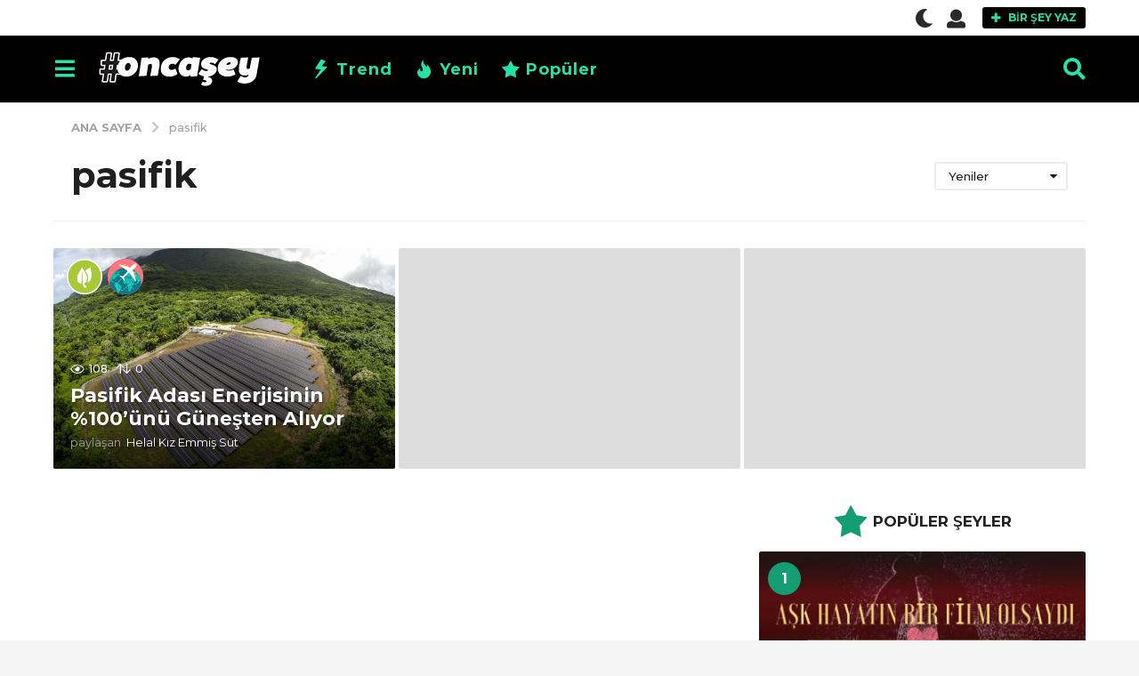

--- FILE ---
content_type: image/svg+xml
request_url: https://www.oncasey.com/wp-content/uploads/2018/05/travel.svg
body_size: 9843
content:
<?xml version="1.0" encoding="iso-8859-1"?>
<!-- Generator: Adobe Illustrator 19.0.0, SVG Export Plug-In . SVG Version: 6.00 Build 0)  -->
<svg version="1.1" id="Layer_1" xmlns="http://www.w3.org/2000/svg" xmlns:xlink="http://www.w3.org/1999/xlink" x="0px" y="0px"
	 viewBox="0 0 512 512" style="enable-background:new 0 0 512 512;" xml:space="preserve">
<path style="fill:#FF757C;" d="M256,512c141.002,0,256-115.003,256-256C512,114.998,397.002,0,256,0S0,115.003,0,256
	S115.003,512,256,512z"/>
<path style="fill:#0E7886;" d="M256,127.644c125.136,0,226.569,101.437,226.569,226.569c0,7.857-0.402,15.616-1.178,23.265
	C438.127,457.577,353.424,512,256,512S73.877,457.582,30.613,377.483c-0.781-7.649-1.182-15.413-1.182-23.269
	C29.431,229.077,130.873,127.644,256,127.644z"/>
<path style="fill:#15BDB1;" d="M397.556,177.315c42.132,33.759,71.947,82.242,81.623,137.662c-0.684-1.048-1.381-2.425-2.083-4.466
	c-4.425,1.45-4.568,1.57-9.792,2.439l-0.231,0.319c-2.078,2.961,0.106,1.709-3.547,4.794c-4.346,3.658-7.178,8.651-12.037,11.612
	c-0.587,5.173,0.43,6.337-0.873,12.489c-0.508,2.268-3.048,8.365-6.023,7.903c-0.942-0.176-4.933-10.05-5.875-12.78
	c-1.598-4.646-3.409-8.074-4.568-13.418c-0.651-2.85-1.09-8.309-1.741-10.226c-3.118,0.462-2.979,2.443-5.954,0.351
	c-2.102-1.515-1.155-2.439-2.323-4.707c-2.462-2.323-5.002-4.646-7.538-6.97c-1.963-0.637-9.505,0.462-12.702,0.115
	c-5.727-0.527-6.231-0.176-9.639-4.762c-6.027,0.296-5.515,2.554-11.395-2.499c-3.843-3.252-3.118-8.48-8.702-5.519
	c-0.212,4.762,2.106,5.815,4.208,8.018c1.52,1.686,3.409,2.845,4.203,5.108c0.074,0.065,0.439,2.208,0.513,2.499
	c5.441,0.351,6.743-2.259,9.718-4.466c2.905,2.725,0.074,3.196,4.282,5.339c3.335,1.69,2.684,0.702,4.854,3.427
	c1.09,3.658-7.464,13.593-10.3,15.394c-2.175,1.395-3.33,0.582-5.293,2.199c-2.901,2.448,0.365,2.097-4.711,3.954
	c-5.441,1.977-10.813,6.157-16.54,6.508c-1.233-3.376-2.466-6.794-3.7-10.221c-3.63-11.676-3.483-7.145-7.187-13.187
	c-1.741-2.619-1.016-4.3-2.175-6.623c-0.804-1.741-2.028-2.499-3.122-4.642c-1.667-3.312-3.621-8.48-7.469-7.958
	c-0.799,2.61,3.552,11.441,4.637,13.588c1.09,2.152,2.831,3.081,3.339,6.161c0.725,4.235-0.143,3.709,2.175,6.554
	c4.864,5.861-0.217,4.822,7.33,10.568c5.653,4.305,4.208,5.579,6.6,11.334c3.7,1.039,14.725-3.889,16.604-2.439
	c2.249,4.004-2.605,10.392-3.838,13.879c-4.065,11.676-11.173,11.505-16.614,20.447c-2.97,4.827-4.351,5.464-7.108,11.274
	c-3.122,6.563,6.309,24.743,0.656,32.359c-1.233,1.737-5.224,2.785-10.226,8.074c-5.298,5.746,0.143,4.762-1.889,14.341
	c-1.593,2.208-3.552,2.323-5.51,3.898c-0.725,2.259-0.143,4.055-1.381,6.85c-1.307,3.367-1.52,1.566-3.413,4.3
	c-1.376,2.143-1.229,3.016-2.827,4.993c-1.376,1.806-2.106,2.319-3.404,3.487c-6.314,5.81-19.879,5.981-21.038,5.168
	c-3.196-2.725-1.016-3.423-1.811-7.256c-0.776-3.372-2.563-6.194-4.055-8.794l-0.152-0.268c-0.721-1.275-1.376-2.499-1.741-3.663
	c-2.614-8.249-1.667-14.512-6.235-22.881c-5.732-10.808,3.187-16.438,2.822-22.54c-0.143-1.626-0.721-2.614-0.873-3.894
	c-1.085-6.739-1.732-12.776-6.231-18.064c-4.937-5.746-4.282-3.718-2.688-13.182c2.028-10.863-2.61-8.078-9.141-8.365
	c-3.196-9.87-9.436-5.058-15.671-2.148c-3.921,1.797-5.367-0.522-9.796,0.115c-9.866,1.335-2.102,5.579-15.307-4.877
	c-5.515-4.36-1.815-2.152-5.076-7.612c-1.085-1.977-4.425-4.586-5.954-6.568c-5.002-6.272,0.947-12.605,0.074-19.805
	c-1.524-13.362-3.7-1.746,3.774-17.893c3.921-8.596,9.866-8.651,11.395-12.489c1.307-3.423,0.434-5.866,2.901-9.002
	c2.175-2.554,5.298-2.032,6.531-6.041c1.741-4.937-1.598-5.57-5.224-5.695c-1.52-5.168-1.52-3.894-0.365-8.656
	c0.656-2.674,0.074-3.954,0.656-6.623c1.45-6.679,12.84-0.055,16.106-2.79c1.52-2.845,1.741-5.63,0-8.365
	c-1.82-2.73-4.208-2.383-5.441-4.993c2.757-1.857,0.725-0.231,3.118-0.757c2.827-0.637,2.462-1.455,5.801-2.088
	c2.979-0.587,4.868-3.312,7.764-5.168c4.134-2.674,2.175-5.062,7.182-5.866c8.051-1.399,2.827-1.164,3.704-8.66
	c1.229-0.462,2.388-0.993,3.547-1.51c2.54,3.312-0.651,1.977,2.393,4.18c0.799-0.462,1.741-0.924,2.614-1.386
	c-0.439-3.607-2.102-2.91-3.192-7.376c-3.991,0.637-5.441,4.004-8.632,2.785c-3.118-1.159-3.265-5.635-3.118-9.353
	c1.159-2.785,6.96-4.295,9.205-4.997c3.635-1.219,3.122-3.658,6.457-6.974c4.355-4.355,1.159,0.06,3.265-5.57
	c4.79-0.18,2.54-0.351,5.367-1.801l0.143-0.055l0.291-0.12c1.672-0.757,3.847-0.928,6.023-1.681
	c7.977-2.67,11.242-1.335,17.043,1.039c4.499,1.861,18.064,1.917,19.08,7.616c-3.261,3.418-6.379,0.924-11.099,1.219
	c0.868,4.411,1.229,4.411,5.224,5.63c0.656-2.092-0.291-1.275,0.799-2.614c1.307,0.291,2.614,0.522,3.917,0.762
	c1.312-4.476,2.831-3.834,7.261-4.36c-0.73-3.081-1.529-2.208,0.139-4.646c4.577,0.471,0.873,0.065,3.122,3.723
	c3.192-0.411,6.314-3.954,10.734-4.416c2.757-0.291,2.614,0.757,6.526,0.346c3.192-0.346,3.044-1.51,6.245-0.171
	c1.155-2.152,0-2.097,2.827-2.614c4.346-0.757,8.124,1.912,12.328,2.499c-3.113-3.829-6.092-3.081-2.245-9.468
	c4.859-0.988,5.293-0.291,7.399,3.372c1.192-0.67,1.7-1.344,2.291-1.686L397.556,177.315z M153.56,490.661L153.56,490.661
	c-7.547-3.298-14.9-6.951-22.045-10.933c-0.088-0.296-0.166-0.619-0.236-0.993c-1.085-6.452,1.672-7.15-1.381-17.898
	c-2-7.108-1.196-23.948-3.312-32.581c-0.337-1.376-0.753-2.545-1.256-3.436c-1.958-3.247-6.748-4.757-10.586-7.376
	c-0.222-0.051-0.365-0.115-0.434-0.231c-5.298-3.718-10.304-18.3-14.512-23.754c-1.954-2.619-3.187-1.46-4.06-5.579
	c-0.942-3.774,0.508-3.132,1.746-6.277c-6.457-11.847,8.341-11.676,5.298-25.907c-0.656-2.614-2.536-6.272-4.134-7.427
	c-3.048,1.335-1.603,2.083-3.196,4.642c-2.462-1.395-4.928-2.794-7.321-4.18c-7.473-7.205-3.487-1.981-5.584-6.683
	c-4.499-9.875-8.785-4.351-14.152-9.233c-2.397-2.037-2.831-5.233-6.817-4.646c-6.023,0.813-2.688,1.741-8.923-1.169
	c-5.298-2.499-10.808-5.399-14.512-8.771c-0.143-5.228,1.746-5.464-1.52-10.337c-0.577-0.905-1.229-1.746-1.889-2.55
	c10.207-46.442,34.65-87.54,68.533-118.485c2.633,0.919,6.115,0.314,8.729,0.208c0.938-1.741,1.52-3.256,3.192-3.894
	c0.651-0.231,1.45-0.286,2.536-0.231c0.143,0.864,0.365,1.741,0.582,2.61c0,0.065,0.148,0.642,0.074,0.527
	c0.074-0.12,0.143,0.346,0.212,0.517c4.577-2.67,0.73-2.73,3.192-7.552c-3.843-0.757-3.335-0.296-5.732-2.734
	c2.328-2.554,6.817-3.427,10.157-3.192c-0.222,2.328-1.307,2.268-0.43,4.24c2.61-1.626,4.425-5.977,8.628-5.168
	c0.799,0.577,1.746,1.104,2.614,1.626c-2.18,2.032-5.441,2.152-8.268,3.312c-1.238,12.609,3.991,2.037,2.245,10.692
	c3.118-0.231,6.166-2.499,7.325-4.822c-1.159-1.51-2.831-1.51-3.769-3.312c0.73-2.323,2.291-4.083,4.499-5.131
	c1.492-0.707,3.275-1.085,5.298-1.085c23.066,0.176,12.11,1.219,19.223,4.476c1.593,0.693,4.42,1.048,5.367,2.439
	c1.45,2.208,0.074,4.295,2.393,6.041c2.032,1.51,2.323-0.06,5.007,3.316c-0.577,1.912-1.958,3.889-4.785,3.949
	c-3.917,0.055-1.598-2.619-5.806-2.208c0.079,3.944,3.991,5.459,0.36,7.607c-3.192,1.921-1.164-0.693-3.552,0.642
	c-0.074,0.06-0.291,0.176-0.36,0.236c-0.143,0.115-0.291,0.291-0.365,0.406c-0.43,0.466-0.799,0.873-1.155,1.284
	c-5.801-1.575-4.711-0.873-8.198-4.707c-1.302-1.45-1.52-1.801-3.843-1.626c-1.45,0.055-3.335,0.693-4.716-0.582
	c2.831-3.543,4.212-0.115,8.346-2.212c0.725-0.351,5.293-3.889,6.023-4.707c-1.233-2.79-0.148-0.471-1.954-2.268
	c-4.065-4.12-5.233-3.081-10.734-3.081c-2.582,2.97-4.513,6.642-7.325,8.254c-1.7,0.975-3.718,1.196-6.388,0.055
	c1.233,4.998,4.425,1.164,4.711,7.201c-2.102-0.406-3.192-1.455-5.367-0.697c-4.646,1.741-0.508,1.566-0.148,2.499
	c0,0.06,2.175,0.291,0,1.104c-2.397,0.868-0.365-0.466-5.002-3.196c0.651-1.159,1.307-2.379,1.958-3.598
	c-3.769,1.164-8.489,3.021-12.909,5.168c-5.011,2.499-9.723,5.349-12.554,7.958c-0.074,4.36,0.725,1.45,1.164,6.628
	c6.743,0.402,4.568,2.429,11.316,4.351c1.298,0.356,2.974,0.702,5.007,1.048c0,3.256-2.905,5.695-0.878,9.067
	c4.716,3.302,4.859-3.141,6.023-7.261c15.967-3.335,8.272-8.027,12.397-16.812c0.619-1.312,1.496-2.711,2.762-4.222
	c1.229,0.06,6.235,0.587,7.325,0.813c3.63,0.637,1.672,1.51,5.589,3.252c-0.074,3.141-1.667,7.205,2.974,6.452
	c3.556-0.633,2.762-3.427,7.108-4.125c1.954,4.591,1.45,6.568,2.319,12.083c10.448,4.069,5.801,7.376,3.769,14.993
	c1.312,0.637,2.684,1.219,4.065,1.797c-0.069,2.208-0.148,4.36-0.217,6.512c-0.217,0-11.177-2.388-11.898-2.614
	c1.667-4.767,4.716-4.822,6.674-9.699c-3.917,0.693-3.63,1.912-6.457,2.785c-2.536,0.757-4.494,0.231-7.178,0.582
	c-0.942,3.132-0.074-2.734,0.222,1.27c0.143,1.515,0.873,0.065-0.148,1.686c-3.63-1.686-2.393-5.635-9.141-1.977
	c1.524,0.697,3.044,1.335,4.642,1.977c-0.212,4.466-0.577,1.099-1.52,4.065c-2.323,7.607,6.309,2.901,8.559,2.499
	c-0.582,4.009-3.048,4.009-6.531,5.108c-3.838,1.164-5.002,2.734-8.051,3.432c0-4.767-0.721-0.757,1.376-4.065
	c-3.048,0.286-5.298,1.681-8.198,2.905l-0.286,0.111c-3.727,1.52-4.291,1.746-4.72,6.508c-3.192,0.984-6.891,2.097-9.141,4.42
	c-2.245,2.148-4.499,4.291-6.679,6.383c-0.212,0.176-0.365,0.351-0.499,0.467c0.799,5.981,0,6.097-3.635,8.429
	c-3.044,1.968-4.06,1.912-6.887,4.411c-9.067,8.134-4.711,4.351-4.212,18.355c-1.884-0.577-3.695-1.219-5.436-1.857
	c-1.381-9.298,0.503-6.212-6.965-8.365c-8.055-2.323-6.97,1.626-10.304,2.323c-3.7,0.808-5.515-3.372-10.882,0.115
	c-2.97,2.028-5.801,3.367-6.526,6.965c-0.868,4.36-2.827,7.547-2.54,12.374c0.513,13.076,12.406,13.824,15.454,7.727
	c2.028-4.065,1.524-6.272,8.124-5.228c0.651,3.487-0.365,6.041-1.238,8.716c-0.577,1.566-2.175,4.411-1.376,6.568
	c4.716,1.917,4.859-1.69,11.099,2.028c0.439,6.212-2.827,13.182,1.958,16.785c3.695,2.73,3.917,0.291,7.178-0.286
	c3.63-0.637,2.979,1.626,6.318,2.152c1.884-2.328,1.085-0.868,2.323-3.723c2.175-4.928,2.753-2.61,7.907-5.626
	c0.503-0.291,0.938-0.587,1.45-0.933c0.577,1.219,1.233,2.383,1.806,3.543c3.774-4.471,4.208-0.115,8.563,1.104
	c1.875,0.513,3.205,0.697,4.235,0.711c3.164,0.046,3.487-1.492,7.806,0.037c0.513,0.24,1.164,0.411,1.746,0.587
	c0.069,0,0.286,0.115,0.286,0.236c0.079,0.06,0.291,0.231,0.365,0.296c0.725,0.808,0.804,1.626,1.381,2.494
	c2.974,2.845,5.949,5.695,8.85,8.48c5.727,2.268,5.727-1.977,12.258,4.351c2.757,2.614,1.52,2.563,3.044,5.926
	c0.222,0.527,0.656,1.044,0.942,1.686c0.582,1.57,1.233,3.076,1.889,4.586c2.97,3.894,7.034,1.455,11.168,5.464
	c2.393,2.323,0.582,1.626,5.875,2.554c8.198,1.335,5.011,0.582,11.247,5.288c2.393,1.741,2.97,0.753,5.219,2.263
	c3.122,4.355,2.323,9.062-0.286,12.896c-8.055,11.732-5.298,9.815-5.663,19.112c-0.291,5.339-1.815,16.378-6.822,17.713
	c-18.203,5.118-7.616,8.66-12.401,17.662c-1.376,2.559-2.397,3.196-3.265,5.233c-3.621,8.475-1.085,11.325-11.824,9.408
	c1.021,1.797,0.365,0.577,1.381,2.203c3.192,4.937,3.7,8.66-2.831,9.87c-5.441,1.048-3.118,0-3.626,6.041
	c-2.106,0.873-3.048,0-4.425,1.395l0.513,0.956L153.56,490.661z M105.751,184.635L105.751,184.635
	c1.404-0.185,1.399-0.794,5.076-1.686c-0.291-1.219-0.513-1.219-0.799-1.681l-0.115-0.231c-1.399,1.182-2.79,2.388-4.162,3.603
	V184.635z M299.652,251.996L299.652,251.996l-0.143-0.102c-0.508-0.346-1.012-0.693-1.446-1.099
	c-3.192-2.85-3.852-5.399-7.399-4.762c-0.079,2.674,0.291,2.785,1.593,4.531c4.933,6.157,3.409,4.069,7.251,6.332l0.143,0.083
	c0.91,0.522,1.963,1.252,3.409,2.3c-4.933,4.346-0.36,4.813-3.409,6.268l-0.143,0.069c-0.296,0.111-0.577,0.231-0.794,0.346
	c-1.021-2.559,1.229-1.335-1.381-5.053c-1.45-1.917-2.827-2.499-5.076-3.552c-5.663-2.67-4.933-4.757-8.415-8.245
	c-3.921,0.12-3.044,1.339-5.801,2.734c-3.335,1.621-2.827-0.286-6.748,0.055c-3.192,5.64,1.376,0.933-4.425,5.579
	c-6.965,5.399-1.233,11.034-12.401,12.725c-0.799,0.115-1.09,0-1.884,0.286c-2.111,0.753-0.878,0.115-2.111,1.335
	c0.947,2.212-0.36,1.857,3.413,2.383c6.891,0.924,7.764-3.312,12.771-4.36c2.462-0.522,17.916-1.164,19.002-0.873
	c3.335,3.723,0.582,6.337,0.582,9.469c3.635,1.917,8.78,2.383,10.886,4.36c2.393,2.263,1.233,1.912,2.393,2.319l0.143,0.046
	c0.439,0.125,1.072,0.351,2.18,0.771c2.901,0.984,2.753,1.566,5.87,1.797c2.831-9.469-0.074-8.48,13.565-4.129
	c14.217,4.656,7.833,0.411,13.856,1.048c2.979,0.296,2.18,1.219,6.314,0.697c0.794-1.626,6.669-16.383-0.947-14.521
	c-2.249,0.577-0.721,1.39-3.917,0.577c-3.335-0.864-0.143-1.506-3.838-0.988c-3.635,0.527-7.981,3.723-10.813-7.256
	c-1.085-3.954-3.048-7.376-7.542-1.4c1.159,2.032,1.958,2.208,3.261,4.185c-0.36,0.577-1.593,2.032-2.028,2.499
	c-2.462,2.439,1.021,1.279-2.974,1.797c-2.175-1.626-1.737-3.718-3.843-6.619c-3.7-5.409-1.307-2.905-3.192-8.078
	c-1.483-1.302-3.944-2.277-5.954-3.556H299.652z M377.127,408.382L377.127,408.382c-3.187,1.626-3.626,5.349-6.018,7.436
	c-2.61,2.383-6.097,1.284-7.108,5.695c-1.307,5.515,2.175,3.834-1.667,11.034c-1.376,2.67-1.45,9.348,0.656,11.33
	c6.305,6.092,9.718-9.293,11.168-14.115c1.09-3.427,2.106-7.316,3.265-10.517C378.582,415.819,380.25,412.803,377.127,408.382z
	 M366.684,246.314L366.684,246.314c0.508,7.094,4.711,9.82,7.69,13.071c-0.36,3.372-1.164,2.499-1.09,7.201
	c3.556,2.563,6.161,4.125,10.813,2.854c0.651-5.695-1.164-5.409-2.901-9.298c0.291-0.466,1.085-1.044,1.229-1.159
	c1.312-1.741,0.656,0.693,1.312-2.268c-3.409-1.099-8.923-4.591-9.353-9.173c1.667-1.335,1.159-0.527,2.388-1.335
	c2.684-1.746,0.656,0.924,2.249-2.037c-1.376-2.67-2.901-3.136-6.235-1.801c-1.45,0.582-5.298,3.312-6.097,3.949L366.684,246.314z
	 M337.013,248.176L337.013,248.176c-2.245-3.132-2.106-4.707-6.457-4.822c-1.737,1.861-3.769,4.646-4.711,7.492
	c-1.45,4.3-0.434,1.335-0.291,5.986c-0.074,0.171,0,0.411,0,0.582c-0.074,2.785-0.73-0.527-0.291,2.032
	c3.413-0.702,0.804-0.642,3.344-1.455c2.393-0.813,9.718-3.021,11.824-2.494c5.002,1.159,9.21,5.113,14.872,1.159
	c-0.296-5.053-6.388-6.97-10.595-9.182c0.222-4.642,1.45-0.984,1.159-5.459c-1.45-0.06-2.323-0.291-3.7,0.291
	c-3.265,1.45-1.45,1.861-1.45,2.383c0.143,2.494,3.265-0.522-0.069,2.559c-0.942,0.808-2.471,0.808-3.63,0.928H337.013z
	 M252.282,212.976L252.282,212.976c-0.139,8.134,2.688,5.399,5.367,9.413c-1.229,3.427-1.45,0.757-2.822,4.295
	c-1.233,2.965,0.286,0.296-0.513,5.459c2.106,0.12,5.224-0.633,7.981-0.868c3.921-0.351,3.843-0.697,5.224-4.707
	c-2.175-2.67-4.351-5.344-6.6-8.014c-2.836-4.305,0-1.339-0.868-4.942c-0.651-1.279-1.238-2.55-1.815-3.834
	C254.462,211.064,254.827,210.713,252.282,212.976z"/>
<path style="fill:#FBB429;" d="M395.658,198.584l-2.194-2.194l-9.044-9.044l-2.194-2.194c-7.136,2.707-16.069,14.406-19.593,21.787
	l1.095,1.099l9.044,9.044l1.099,1.099c7.381-3.529,19.08-12.457,21.787-19.593V198.584z"/>
<path style="fill:#FFFFFF;" d="M395.658,198.584l-2.194-2.194l-9.044-9.044l-2.194-2.194c-1.649,0.628-3.386,1.732-5.141,3.15
	l15.422,15.422c1.418-1.751,2.522-3.492,3.15-5.136V198.584z"/>
<path style="fill:#FBB429;" d="M410.803,241.589l-2.194-2.194l-9.044-9.044l-2.194-2.194c-7.136,2.707-16.069,14.406-19.593,21.787
	l1.099,1.099l9.044,9.044l1.099,1.099c7.381-3.529,19.08-12.457,21.787-19.597H410.803z"/>
<path style="fill:#FFFFFF;" d="M410.803,241.589l-2.194-2.189l-9.044-9.048l-2.194-2.189c-1.649,0.624-3.386,1.727-5.141,3.15
	l15.422,15.422c1.418-1.751,2.526-3.492,3.15-5.141V241.589z"/>
<path style="fill:#FBB429;" d="M287.334,90.26l2.194,2.194l9.044,9.044l2.194,2.194c-2.707,7.136-14.406,16.069-21.787,19.597
	l-1.099-1.099l-9.044-9.044l-1.099-1.099c3.529-7.376,12.457-19.08,19.593-21.787H287.334z"/>
<path style="fill:#FFFFFF;" d="M287.334,90.26l2.194,2.194l9.044,9.044l2.194,2.194c-0.624,1.649-1.727,3.39-3.15,5.141
	L282.193,93.41C283.944,91.987,285.685,90.884,287.334,90.26z"/>
<path style="fill:#FBB429;" d="M244.328,75.12l2.194,2.194l9.044,9.044l2.194,2.194c-2.707,7.136-14.406,16.069-21.787,19.593
	l-1.099-1.099l-9.044-9.044l-1.099-1.099c3.529-7.376,12.457-19.08,19.593-21.787L244.328,75.12z"/>
<g>
	<path style="fill:#FFFFFF;" d="M244.328,75.12l2.194,2.194l9.048,9.044l2.189,2.194c-0.624,1.649-1.727,3.39-3.145,5.141
		L239.188,78.27C240.938,76.847,242.679,75.743,244.328,75.12z"/>
	<path style="fill:#FFFFFF;" d="M212.205,279.001l26.535,37.726l8.462-10.231l-15.016-39.671c1.884-1.626-1.658,1.598,6.092-5.376
		c7.75-6.974,41.805-38.28,72.649-63.356l88.833,125.575l8.101-8.101l-49.102-156.516c20.069-16.544,35.597-29.74,39.781-34.521
		c12.789-14.614,24.359-34.105,15.228-52.372c-18.272-9.136-37.758,2.439-52.372,15.223c-4.785,4.185-17.976,19.713-34.521,39.781
		L170.359,78.062l-8.101,8.101l125.571,88.833c-25.071,30.849-56.381,64.898-63.351,72.649c-6.979,7.75-3.75,4.208-5.376,6.092
		l-39.671-15.016l-10.231,8.462l37.726,26.535c-4.097,7.048-1.764,9.381,5.284,5.284H212.205z"/>
</g>
<g>
	<path style="fill:#C8CACC;" d="M212.205,279.001l26.535,37.726l2.041-2.466l-25.722-37.227l-2.85,1.968H212.205z"/>
	<path style="fill:#C8CACC;" d="M171.661,245.141l-2.466,2.042l37.726,26.535l1.968-2.85l-37.232-25.727H171.661z"/>
	<path style="fill:#C8CACC;" d="M310.931,198.09l88.833,125.575l3.122-3.127l-86.708-126.73L310.931,198.09z"/>
	<path style="fill:#C8CACC;" d="M165.375,83.036l-3.122,3.127l125.571,88.833l4.282-5.247L165.37,83.041L165.375,83.036z"/>
</g>
<path style="fill:#15BDB1;" d="M406.133,79.785c-1.797-1.797-3.972-3.062-6.388-3.815l-1.464,4.088
	c1.524,0.91,2.956,2.018,4.263,3.321c1.302,1.307,2.411,2.739,3.321,4.259l4.088-1.464c-0.753-2.411-2.018-4.586-3.815-6.388
	H406.133z M396.48,75.277L396.48,75.277c-3.727-0.448-7.815,0.139-11.866,1.695c3.649-0.305,7.316,0.226,10.683,1.598L396.48,75.277
	z M407.353,90.625L407.353,90.625c1.376,3.367,1.903,7.03,1.598,10.683c1.561-4.051,2.143-8.138,1.695-11.866L407.353,90.625z"/>
<path style="fill:#FFFFFF;" d="M184.848,303.592l0.032-0.032l0.536-0.517l0.531-0.513l0.54-0.522l0.54-0.522l0.54-0.522l0.545-0.527
	l0.545-0.527l0.55-0.527l0.554-0.531l0.55-0.531l0.554-0.536l0.554-0.54l0.559-0.54l0.559-0.545l0.563-0.545l0.568-0.545l0.568-0.55
	l0.568-0.55l0.573-0.554l0.573-0.559l0.577-0.559l0.577-0.559l0.577-0.564l0.582-0.568l0.582-0.568l0.587-0.573l0.587-0.573
	l0.591-0.577l0.591-0.582l0.591-0.582l-3.302-3.362l-0.591,0.577l-0.587,0.577l-0.587,0.573l-0.587,0.577l-0.582,0.568l-0.577,0.568
	l-0.577,0.564l-0.577,0.563l-0.573,0.559l-0.573,0.554l-0.573,0.554l-0.568,0.554l-0.568,0.55l-0.568,0.55l-0.563,0.545
	l-0.563,0.545l-0.559,0.54l-0.559,0.536l-0.554,0.54l-0.554,0.536l-0.554,0.531l-0.55,0.531l-0.55,0.527l-0.545,0.527l-0.545,0.522
	l-0.545,0.522l-0.54,0.522l-0.536,0.517l-0.536,0.522l-0.536,0.513l-0.032,0.032l3.27,3.395L184.848,303.592z M448.921,301.647
	L448.921,301.647l-0.559,1.46l-0.559,1.441l-0.559,1.418l-0.559,1.395l-0.563,1.376l-0.564,1.353l-0.563,1.335l-0.563,1.312
	l-0.564,1.293l-0.568,1.27l-0.563,1.256l-0.568,1.233l-0.568,1.21l-0.568,1.192l-0.028,0.055l4.235,2.074l0.042-0.083l0.582-1.224
	l0.582-1.242l0.577-1.261l0.582-1.279l0.577-1.298l0.577-1.321l0.577-1.339l0.573-1.363l0.573-1.376l0.577-1.404l0.568-1.423
	l0.573-1.441l0.568-1.464l0.568-1.487l-4.406-1.672L448.921,301.647z M434.432,332.547L434.432,332.547l-0.291,0.48l-0.577,0.951
	l-0.577,0.933l-0.577,0.919l-0.582,0.896l-0.582,0.878l-0.582,0.864l-0.582,0.845l-0.582,0.831l-0.582,0.813l-0.582,0.799
	l-0.587,0.781l-0.582,0.767l-0.587,0.748l-0.587,0.734l-0.591,0.721l-0.587,0.702l-0.587,0.688l-0.587,0.67l-0.591,0.66
	l-0.587,0.642l-0.591,0.628l-0.591,0.614l-0.591,0.6l-0.102,0.102l3.302,3.367l0.143-0.143l0.633-0.642l0.628-0.656l0.628-0.67
	l0.628-0.684l0.624-0.697l0.624-0.711l0.619-0.73l0.619-0.744l0.619-0.762l0.619-0.771l0.614-0.79l0.614-0.804l0.614-0.818
	l0.61-0.836l0.61-0.854l0.61-0.868l0.605-0.887l0.61-0.901l0.6-0.919l0.605-0.933l0.6-0.951l0.605-0.97l0.6-0.988l0.286-0.485
	l-4.041-2.429L434.432,332.547z M409.981,359.29L409.981,359.29l-0.014,0.009l-0.605,0.365l-0.605,0.356l-0.605,0.342l-0.605,0.333
	l-0.61,0.323l-0.605,0.309l-0.61,0.305l-0.61,0.291l-0.61,0.282l-0.61,0.273l-0.614,0.263l-0.614,0.254l-0.614,0.245l-0.614,0.24
	l-0.619,0.226l-0.619,0.222l-0.619,0.212l-0.619,0.203l-0.624,0.199l-0.624,0.185l-0.628,0.18l-0.624,0.176l-0.628,0.162
	l-0.628,0.157l-0.633,0.148l-0.633,0.143l-0.633,0.134l-0.637,0.129l-0.637,0.12l-0.637,0.115l-0.642,0.111l-0.642,0.102
	l-0.642,0.097l-0.647,0.092l-0.037,0.005l0.6,4.679l0.079-0.014l0.693-0.097l0.688-0.102l0.684-0.111l0.688-0.115l0.688-0.125
	l0.688-0.129l0.684-0.139l0.684-0.148l0.679-0.152l0.684-0.162l0.684-0.171l0.684-0.18l0.684-0.185l0.674-0.194l0.679-0.203
	l0.674-0.212l0.674-0.222l0.679-0.231l0.674-0.24l0.67-0.249l0.674-0.259l0.67-0.268l0.67-0.277l0.67-0.291l0.67-0.3l0.665-0.309
	l0.665-0.319l0.665-0.328l0.665-0.342l0.665-0.351l0.66-0.365l0.66-0.374l0.66-0.383l0.656-0.397l0.014-0.009l-2.462-4.018
	L409.981,359.29z M374.989,367.386L374.989,367.386h-0.079l-0.679-0.005l-0.684-0.009l-0.684-0.009l-0.688-0.014l-0.688-0.014
	l-0.688-0.018l-0.693-0.018l-0.693-0.023l-0.697-0.023l-0.697-0.023l-0.697-0.023l-0.697-0.028l-0.702-0.028l-0.707-0.023
	l-0.707-0.028l-0.707-0.028l-0.707-0.032l-0.707-0.028l-0.711-0.028l-0.711-0.028l-0.716-0.028l-0.716-0.028l-0.716-0.028
	l-0.721-0.028l-0.721-0.028l-0.725-0.028l-0.725-0.023l-0.725-0.023l-0.73-0.023l-0.73-0.023l-0.73-0.018l-0.734-0.018l-0.734-0.014
	l-0.074-0.005l-0.083,4.716h0.065l0.721,0.014l0.721,0.018l0.721,0.018l0.716,0.023l0.721,0.023l0.721,0.023l0.716,0.023
	l0.716,0.028l0.716,0.028l0.716,0.028l0.711,0.028l0.711,0.028l0.711,0.028l0.711,0.028l0.711,0.028l0.711,0.028l0.711,0.028
	l0.711,0.028l0.711,0.028l0.707,0.028l0.707,0.028l0.711,0.028l0.702,0.023l0.707,0.023l0.707,0.023l0.707,0.018l0.707,0.018
	l0.707,0.018l0.702,0.014l0.702,0.014l0.702,0.009l0.702,0.009l0.702,0.005h0.079l0.018-4.716L374.989,367.386z M337.096,366.966
	L337.096,366.966l-0.61,0.046l-0.767,0.065l-0.776,0.069l-0.767,0.074l-0.776,0.079l-0.776,0.088l-0.776,0.092l-0.776,0.097
	l-0.781,0.102l-0.781,0.115l-0.785,0.12l-0.785,0.129l-0.785,0.129l-0.785,0.143l-0.79,0.148l-0.79,0.152l-0.794,0.162l-0.794,0.171
	l-0.794,0.18l-0.799,0.189l-0.799,0.199l-0.804,0.203l-0.799,0.208l-0.804,0.222l-0.804,0.231l-0.804,0.24l-0.808,0.249
	l-0.808,0.259l-0.813,0.268l-0.813,0.282l-0.106,0.037l1.598,4.439l0.065-0.023l0.767-0.263l0.762-0.249l0.762-0.245l0.762-0.236
	l0.762-0.222l0.762-0.222l0.757-0.208l0.757-0.203l0.757-0.194l0.757-0.185l0.753-0.18l0.753-0.166l0.753-0.162l0.748-0.152
	l0.748-0.148l0.753-0.139l0.748-0.129l0.748-0.129l0.748-0.12l0.744-0.111l0.748-0.106l0.744-0.102l0.744-0.092l0.744-0.088
	l0.739-0.083l0.739-0.079l0.744-0.074l0.734-0.065l0.739-0.06l0.61-0.046l-0.37-4.702L337.096,366.966z M300.192,377.695
	L300.192,377.695l-0.628,0.351l-0.836,0.48l-0.836,0.494l-0.836,0.503l-0.841,0.522l-0.836,0.531l-0.841,0.545l-0.836,0.554
	l-0.841,0.573l-0.841,0.582l-0.845,0.6l-0.845,0.614l-0.841,0.628l-0.845,0.637l-0.845,0.656l-0.845,0.67l-0.85,0.684l-0.85,0.697
	l-0.85,0.711l-0.854,0.725l-0.854,0.748l-0.85,0.757l-0.854,0.771l-0.212,0.199l3.215,3.45l0.18-0.162l0.822-0.748l0.822-0.73
	l0.818-0.711l0.818-0.697l0.813-0.684l0.818-0.67l0.808-0.656l0.813-0.637l0.808-0.624l0.808-0.614l0.808-0.6l0.804-0.582
	l0.804-0.568l0.804-0.559l0.799-0.54l0.799-0.531l0.799-0.517l0.799-0.503l0.794-0.49l0.794-0.48l0.79-0.466l0.79-0.457l0.628-0.351
	l-2.332-4.101L300.192,377.695z M270.734,402.193L270.734,402.193l-0.083,0.088l-0.868,0.988l-0.845,0.97l-0.845,0.956l-0.845,0.947
	l-0.841,0.933l-0.841,0.924l-0.841,0.91l-0.836,0.896l-0.836,0.887l-0.831,0.878l-0.831,0.864l-0.831,0.854l-0.827,0.841
	l-0.827,0.831l-0.827,0.818l-0.822,0.808l-0.822,0.799l-0.818,0.785l-0.818,0.776l-0.157,0.143l3.21,3.45l0.176-0.162l0.841-0.794
	l0.841-0.804l0.841-0.813l0.841-0.827l0.845-0.841l0.845-0.85l0.845-0.864l0.85-0.868l0.85-0.882l0.854-0.891l0.85-0.905
	l0.854-0.919l0.854-0.928l0.859-0.938l0.859-0.951l0.859-0.965l0.864-0.975l0.864-0.984l0.841-0.961l0.083-0.088l-3.529-3.127
	L270.734,402.193z M244.088,428.211L244.088,428.211l-0.568,0.448l-0.785,0.614l-0.79,0.605l-0.785,0.596l-0.785,0.587l-0.781,0.577
	l-0.776,0.563l-0.776,0.554l-0.776,0.545l-0.771,0.536l-0.771,0.527l-0.771,0.517l-0.767,0.508l-0.762,0.499l-0.762,0.485
	l-0.762,0.476l-0.757,0.471l-0.757,0.457l-0.757,0.448l-0.748,0.439l-0.748,0.43l-0.748,0.42l-0.744,0.416l-0.744,0.402
	l-0.739,0.393l-0.356,0.185l2.162,4.194l0.393-0.203l0.776-0.416l0.776-0.42l0.776-0.43l0.781-0.443l0.781-0.448l0.781-0.457
	l0.785-0.471l0.785-0.476l0.79-0.485l0.79-0.499l0.794-0.503l0.794-0.517l0.794-0.527l0.799-0.536l0.799-0.545l0.804-0.554
	l0.804-0.564l0.804-0.577l0.808-0.587l0.808-0.596l0.808-0.605l0.813-0.614l0.818-0.628l0.813-0.637l0.563-0.448l-2.914-3.709
	L244.088,428.211z M212.163,446.321L212.163,446.321l-0.619,0.203l-0.693,0.222l-0.693,0.212l-0.688,0.208l-0.684,0.199
	l-0.684,0.189l-0.679,0.18l-0.679,0.176l-0.674,0.166l-0.67,0.157l-0.67,0.148l-0.67,0.143l-0.665,0.134l-0.66,0.129l-0.66,0.12
	l-0.66,0.115l-0.651,0.106l-0.651,0.097l-0.651,0.092l-0.647,0.083l-0.642,0.079l-0.642,0.069l-0.637,0.065l-0.637,0.055
	l-0.637,0.046l-0.628,0.042l-0.628,0.032l-0.628,0.028l-0.624,0.023l-0.619,0.014l-0.614,0.009h-0.614l-0.614-0.005l-0.605-0.009
	l-0.236-0.009l-0.171,4.711l0.291,0.009l0.66,0.014l0.66,0.005h0.665l0.67-0.009l0.67-0.018l0.67-0.023l0.674-0.028l0.684-0.042
	l0.679-0.046l0.684-0.051l0.684-0.06l0.688-0.065l0.693-0.079l0.693-0.083l0.697-0.092l0.693-0.097l0.702-0.102l0.702-0.115
	l0.707-0.125l0.707-0.125l0.711-0.139l0.711-0.143l0.711-0.152l0.716-0.162l0.721-0.171l0.721-0.176l0.721-0.185l0.725-0.194
	l0.73-0.203l0.73-0.212l0.73-0.217l0.734-0.226l0.734-0.236l0.619-0.203l-1.455-4.485L212.163,446.321z M176.432,447.785
	L176.432,447.785l-0.231-0.065l-0.54-0.157l-0.536-0.166l-0.54-0.171l-0.536-0.176l-0.536-0.185l-0.531-0.185l-0.522-0.189
	l-0.527-0.199l-0.522-0.203l-0.517-0.208l-0.517-0.212l-0.513-0.217l-0.508-0.222l-0.508-0.226l-0.503-0.236l-0.499-0.236
	l-0.499-0.24l-0.499-0.245l-0.49-0.249l-0.485-0.254l-0.49-0.263l-0.485-0.263l-0.48-0.272l-0.476-0.273l-0.476-0.277l-0.476-0.286
	l-0.466-0.286l-0.467-0.291l-0.462-0.296l-0.462-0.3l-0.457-0.305l-0.457-0.305l-0.448-0.314l-0.448-0.314l-0.448-0.323
	l-0.443-0.323l-0.439-0.328l-0.434-0.333l-0.434-0.333l-0.43-0.337l-0.194-0.157l-2.97,3.663l0.222,0.18l0.462,0.365l0.466,0.36
	l0.467,0.356l0.476,0.356l0.476,0.351l0.48,0.342l0.485,0.342l0.49,0.337l0.49,0.328l0.494,0.328l0.499,0.323l0.499,0.319
	l0.503,0.319l0.508,0.309l0.508,0.305l0.517,0.3l0.517,0.296l0.522,0.291l0.527,0.286l0.527,0.282l0.531,0.277l0.536,0.272
	l0.536,0.263l0.54,0.263l0.545,0.259l0.545,0.249l0.55,0.245l0.554,0.24l0.559,0.236l0.554,0.231l0.563,0.226l0.568,0.222
	l0.568,0.212l0.573,0.212l0.577,0.203l0.577,0.199l0.582,0.189l0.587,0.185l0.587,0.18l0.591,0.176l0.231,0.065l1.312-4.531V447.785
	z M146.835,427.758L146.835,427.758l-0.194-0.24l-0.342-0.425l-0.342-0.425l-0.333-0.43l-0.333-0.434l-0.328-0.434l-0.323-0.434
	l-0.323-0.439l-0.319-0.443l-0.314-0.443l-0.314-0.443l-0.305-0.448l-0.305-0.448l-0.3-0.453l-0.296-0.453l-0.296-0.457
	l-0.286-0.457l-0.286-0.462l-0.282-0.462l-0.277-0.462l-0.277-0.466l-0.273-0.466l-0.268-0.471l-0.263-0.466l-0.259-0.471
	l-0.259-0.476l-0.254-0.471l-0.249-0.476l-0.249-0.476l-0.24-0.48l-0.24-0.476l-0.236-0.48l-0.231-0.485l-0.226-0.485l-0.222-0.485
	l-0.217-0.485l-0.217-0.485l-0.212-0.485l-0.208-0.49l-0.203-0.485l-0.199-0.49l-0.199-0.49l-0.162-0.411l-4.392,1.704l0.176,0.448
	l0.208,0.522l0.212,0.522l0.217,0.522l0.222,0.517l0.222,0.517l0.231,0.522l0.236,0.517l0.24,0.517l0.24,0.513l0.245,0.513
	l0.249,0.513l0.254,0.513l0.259,0.508l0.259,0.508l0.263,0.503l0.273,0.503l0.273,0.499l0.277,0.503l0.282,0.499l0.286,0.499
	l0.291,0.494l0.291,0.494l0.3,0.494l0.3,0.49l0.3,0.485l0.309,0.49l0.309,0.485l0.314,0.485l0.319,0.48l0.323,0.476l0.328,0.476
	l0.333,0.476l0.333,0.471l0.342,0.471l0.342,0.467l0.346,0.466l0.351,0.462l0.351,0.462l0.356,0.457l0.36,0.457l0.365,0.457
	l0.199,0.24l3.658-2.974H146.835z M131.64,394.956L131.64,394.956c-1.363-7.482-1.584-15.025,0.06-22.484l-4.605-1.016
	c-1.801,7.958-1.552,16.364-0.092,24.35l4.637-0.854V394.956z M136.171,359.673L136.171,359.673
	c3.201-6.794,7.963-13.33,12.702-19.126l-3.635-3.002c-4.951,5.981-9.99,13.034-13.307,20.069L136.171,359.673z M158.147,330.071
	L158.147,330.071l0.032-0.032l0.402-0.425l0.402-0.425l0.406-0.425l0.411-0.43l0.411-0.43l0.411-0.43l0.416-0.43l0.42-0.434
	l0.42-0.434l0.42-0.434l0.425-0.434l0.43-0.439l0.43-0.439l0.434-0.439l0.434-0.439l0.439-0.443l0.443-0.448l0.443-0.448
	l0.443-0.443l0.448-0.448l0.448-0.448l0.457-0.453l0.457-0.453l0.457-0.453l0.462-0.457l0.462-0.457l0.466-0.457l0.467-0.462
	l0.471-0.462l0.471-0.462l0.476-0.466l0.476-0.466l0.48-0.466l0.48-0.471l0.485-0.471l0.485-0.471l0.49-0.476l0.032-0.028
	l-3.289-3.381l-0.032,0.032l-0.49,0.476l-0.49,0.476l-0.485,0.471l-0.485,0.476l-0.48,0.466l-0.48,0.471l-0.476,0.466l-0.476,0.466
	l-0.471,0.466l-0.471,0.462l-0.471,0.462l-0.467,0.462l-0.462,0.457l-0.462,0.462l-0.457,0.457l-0.457,0.453l-0.457,0.457
	l-0.448,0.453l-0.448,0.448l-0.448,0.453l-0.443,0.448l-0.443,0.448l-0.439,0.448l-0.439,0.443l-0.434,0.443l-0.434,0.443
	l-0.434,0.443l-0.43,0.439l-0.425,0.439l-0.425,0.439l-0.42,0.439l-0.42,0.439l-0.416,0.434l-0.411,0.43l-0.416,0.434l-0.411,0.434
	l-0.406,0.43l-0.032,0.037l3.436,3.229V330.071z"/>
<g>
</g>
<g>
</g>
<g>
</g>
<g>
</g>
<g>
</g>
<g>
</g>
<g>
</g>
<g>
</g>
<g>
</g>
<g>
</g>
<g>
</g>
<g>
</g>
<g>
</g>
<g>
</g>
<g>
</g>
</svg>
